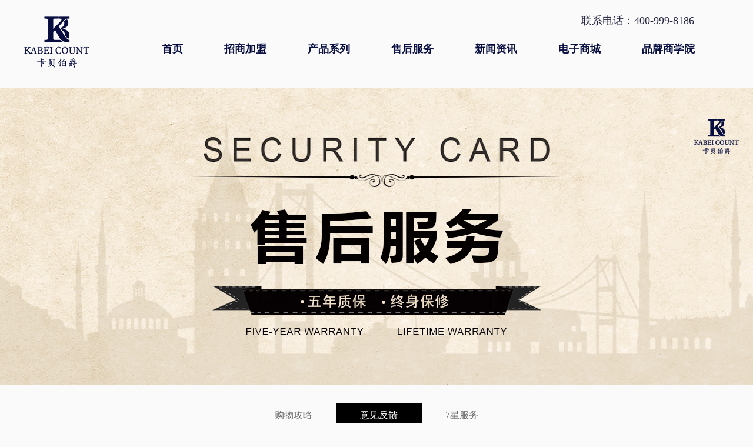

--- FILE ---
content_type: text/html; charset=utf-8
request_url: http://kabeicount.com/Home/Service/index/pid/7.html
body_size: 4097
content:
<!doctype html>
<html lang="zh">
<head>
<meta charset="UTF-8">
<meta http-equiv="X-UA-Compatible" content="IE=edge,chrome=1"> 
<meta name="viewport" content="width=device-width, initial-scale=1.0">
<title>意见反馈</title>
<meta name="keywords" content="意见反馈" />
<meta name="description" content="意见反馈" />
<link href="/Public/Home/css/common.css" rel="stylesheet">	
<link href="/Public/Home/css/global.css" rel="stylesheet">
<link rel='stylesheet' href='/Public/Home/css/masterslider.css' type='text/css' media='all' />
<link rel='stylesheet' href='/Public/Home/css/ms-showcase2.css' type='text/css' media='all' />	
<script src="/Public/Home/js/jquery-1.11.3.min.js" type="text/javascript"></script>
<script type="text/javascript" src="/Public/Home/js/jquery.event.drag-1.5.min.js"></script>
<script type="text/javascript" src="/Public/Home/js/jquery.touchSlider.js"></script>
<script type="text/javascript" src="/Public/Home/js/jquery.easing.1.3.js"></script>	
<script type="text/javascript">
	$(function(){
		$(".nav>li").hover(function(){
			$(this).children('ul').stop(true,true).show(300);
		},function(){
			$(this).children('ul').stop(true,true).hide(300);
		})
	})
</script>
<script type='text/javascript' src='/Public/Home/js/jquery.js'></script>
<script type='text/javascript' src='/Public/Home/js/masterslider.min.js'></script>
<script>
var ms_grabbing_curosr='images/grabbing.cur',ms_grab_curosr='images/grab.cur';
window.$ = jQuery.noConflict();
</script>
	<script type="text/javascript">		
	$(document).ready(function(){
		var slider = new MasterSlider();
		slider.setup('masterslider' , {
			width:700,
			height:409,
			space:5,
			view:'basic'
		});
		slider.control('arrows');	
		slider.control('scrollbar' , {dir:'h'});	
		slider.control('thumblist' , {autohide:false ,dir:'v',arrows:false});
	});
</script>
</head>
<body>
	
		
<div class="top_bg"><div class="top_01">
	<div class="logo"><a href="/Home/Index/index.html"><img src="/Uploads/image/20230714/20230714101027_94215.png"  alt=""/></a></div>
	<div class="top_tel">联系电话：400-999-8186</div>
		<ul class="nav">
			<li><a href="/Home/Index/index.html">首页</a></li>
			<li><a href="/Home/Join/index.html">招商加盟</a></li>
			<li><a href="/Home/Product/index.html">产品系列</a>
				<ul class="sub-nav">
					<li><a href="/Home/Product/index/pid/52.html">意式系列</a></li><li><a href="/Home/Product/index/pid/51.html">新中式系列</a></li><li><a href="/Home/Product/index/pid/50.html">法式系列</a></li><li><a href="/Home/Product/index/pid/42.html">798系列</a></li><li><a href="/Home/Product/index/pid/41.html">米兰系列</a></li><li><a href="/Home/Product/index/pid/40.html">墨香系列</a></li><li><a href="/Home/Product/index/pid/39.html">小花匠系列</a></li><li><a href="/Home/Product/index/pid/38.html">天鹅湖系列</a></li><li><a href="/Home/Product/index/pid/37.html">樱桃系列</a></li><li><a href="/Home/Product/index/pid/36.html">追忆系列</a></li>				</ul>
			</li>
			<li><a href="/Home/Service/index.html">售后服务</a>
				<ul class="sub-nav">
					<li><a href="/Home/Service/index/pid/8.html">购物攻略</a></li><li><a href="/Home/Service/index/pid/7.html">意见反馈</a></li><li><a href="/Home/Service/index/pid/6.html">7星服务</a></li>				</ul>
			</li>
			<li><a href="/Home/News/index.html">新闻资讯</a>
				<ul class="sub-nav">
					<li><a href="/Home/News/index/pid/45.html">品牌资讯</a></li><li><a href="/Home/News/index/pid/44.html">产品资讯</a></li><li><a href="/Home/News/index/pid/43.html">行业新闻</a></li>				</ul>
			</li>
			<li><a href="https://kabeibojue.taobao.com/shop/view_shop.htm?spm=a230r.1.14.5.11df6223Rvi0lh&amp;user_number_id=3246090879" target="_blank">电子商城</a></li>
			<li><a href="/Home/About/index.html">品牌商学院</a>
				<ul class="sub-nav">
					<li><a href="/Home/About/index/pid/5.html">公司简介</a></li><li><a href="/Home/About/index/pid/9.html">7星文化</a></li><li><a href="/Home/About/index/pid/7.html">企业荣誉</a></li><li><a href="/Home/About/index/pid/6.html">商学院</a></li>					<li><a href="/Home/Development/index.html">发展历程</a></li>
					<li><a href="/Home/Contact/index.html">联系我们</a></li>
				</ul>
			</li>
			
		</ul>
	<div class="clear"></div>
	</div></div>
<div class="banner_xian"></div>
<div class="about_banner" style="background: url(/Uploads/image/20190809/20190809173812_20245.jpg) center top no-repeat;"><a href="javascript:void(0)">&nbsp;</a></div>	

<div class="cas_05">
	<a href="/Home/Service/index/pid/8.html"  >购物攻略</a><a href="/Home/Service/index/pid/7.html" id="pro_n1" >意见反馈</a><a href="/Home/Service/index/pid/6.html"  >7星服务</a>	</div>	
	
	<h3 class="about_h3">service</h3>
	<h2 class="about_h2">意见反馈</h2>
<div class="about"></div>
<div class="cont_01" style="margin-top: 20px;">
<div class="cont_l">
<img src="/Uploads/image/20190826/20190826141537_48474.jpg">
	</div>	
<div class="cont_r">
	<h2 class="cont_02">反馈留言</h2>
  <form action="/Home/Contact/message.html" method="post">
	<table width="100%" border="0" cellspacing="5" cellpadding="5">
  <tbody>
    <tr>
      <td colspan="2">您可以把好的建议或者意见反馈给我们 我们会第一时间与您取得联系！</td>
     
    </tr>
	   <tr>
      <td colspan="2" height="20px;">&nbsp;</td>
     
    </tr>
    <tr>
      <td width="17%">您的姓名：</td>
      <td width="83%"><input type="text" class="cont_03" name="name" id="name" required=""></td>
    </tr>
    <tr>
      <td>联系方式：</td>
      <td><input type="text" class="cont_03" name="phone" id="phone" required=""></td>
    </tr>
    <!-- <tr>
      <td>邮件地址：</td>
      <td><input type="text" class="cont_03" name="email" id="email"></td>
    </tr> -->
    <tr>
      <td>反馈内容：</td>
      <td><textarea rows="8" class="cont_04" placeholder="" name="content" id="content" required=""></textarea></td>
    </tr>
    <tr>
      <td>&nbsp;</td>
      <td><input type="submit" value="提交" class="cont_05"></td>
    </tr>
  </tbody>
</table>
</form>
	</div>	
	</div>	<div class="bot_xian"></div>
<div class="bot" style="background: url(/Uploads/image/20190309/20190309065144_13213.jpg) center bottom no-repeat;">
	<div class="bot_01"><img src="/Public/Home/images/b_01.png" width="34" height="34" alt=""/></div>
	<div class="bot_02">
	<div class="bot_l">
	<ul>
	<li>
		<a href="https://shop575116982.taobao.com/?spm=a230r.7195193.1997079397.2.8a0d6223J6dAku" target="_blank">淘宝店铺</a> 
	</li>
	<li>
		<a href="https://mall.jd.com/index-771974.html" target="_blank">京东店铺</a> 
	</li>
	<li>
		天津家具协会<a href="http://www.tj-furniture.com/" target="_blank"><span id="__kindeditor_bookmark_end_7__"></span></a><span id="__kindeditor_bookmark_end_4__"></span> 
	</li>
</ul>		<div class="clear"></div>
	<div class="bot_03"><img src="/Public/Home/images/b_02.png" width="42" height="42" alt=""/><a href="#"><img src="/Public/Home/images/b_03.png" width="42" height="42" alt=""/></a><a href="#"><img src="/Public/Home/images/b_04.png" width="42" height="42" alt=""/></a>可以分享给身边的朋友</div>	
		<div style="width:300px;margin:0 auto; padding:20px 0;">
		 		<a target="_blank" href="http://www.beian.gov.cn/portal/registerSystemInfo?recordcode=12011102000820" style="display:inline-block;text-decoration:none;height:20px;line-height:20px;"><img src="/Public/Home/images/ghs.png" style="float:left;"/><p style="float:left;height:20px;line-height:20px;margin: 0px 0px 0px 5px; color:#939393;">津公网安备 12011102000820号</p></a>
		 	</div>
	  </div>
	<div class="bot_er"><img src="/Uploads/image/20190312/20190312081628_71142.jpg" width="171" alt=""/><br>扫描二维码，关注公众号</div>
	<div class="bot_r">
		400-999-8186<br />
<span>招商热线 /Investment hotline</span><br />
022-86938388<br />
<span>咨询热线 /Enquiry hotline</span><br />
<span>Copyright @天津卡贝伯爵家具有限公司<br />
</span> 
<p>
	<span><span><a href="https://beian.miit.gov.cn/" target="_blank">津ICP备19001726号</a></span></span> 
</p>
<p>
	<span>联网备案号：12011102000820</span> 
</p>		
		</div>
</div></div>


<div style="display:none"><!--Code-->
  <style type="text/css">
#icp_con img{ vertical-align:middle; margin:0px 5px 7px;}
#icp_con a img{ border:none;}
</style>
  <div id="icp_con">
    <div style=" clear:both; height:0px; line-height:0px;"></div>
    <div style="margin-top:10px; text-align:center">  <a href="#" target="_blank" rel="nofollow"></a> </div>
  </div>
  <!--Code--></div>
<style>

.flow_window{position:fixed;right:-78px;top:148px;width:78px;z-index:999;transition:all ease-in-out 0.5s;}

.flow_icon{width:125px;height:154px;position:fixed;right:0;top:155px; transition:all ease-in-out 0.5s;}

.flow_window li{width:78px;height:76px;margin-bottom:2px;cursor:pointer;position:relative;background-color:#080f40;background-position:center;background-repeat:no-repeat;}

.flow_window li .par{line-height:76px;height:76px;width:160px;font-weight:bold;text-align:center;background:#000000;color:#d8b886;font-size:22px;letter-spacing:1px;position:absolute;right:78px;top:0;font-family:Arial, Helvetica, sans-serif;display:none;}

.flow_window li .par img{width:99%;border-radius:3px;position:absolute;left:0;bottom:0;box-shadow:0px 0px 5px #999;}

.flow_window li.ficon1{background-image:url(/Public/Home/images/ficon1.png);}

.flow_window li.ficon2{background-image:url(/Public/Home/images/ficon2.png);}

.flow_window li.ficon3{background-image:url(/Public/Home/images/ficon3.png);}

.flow_window li.ficon4{background-image:url(/Public/Home/images/ficon4.png);}

.flow_window li.ficon5{background-image:url(/Public/Home/images/ficon5.png);}

.flow_window li:hover{background-color:#000000;}

.ficon_top{

	width:76px;height:74px;margin-bottom:2px;cursor:pointer;position:relative;z-index:999;display:none;position:fixed;right:0;bottom:1%;border:1px solid #080f40;

	background:#080f40 url(/Public/Home/images/ficon_top.png);

}
</style>
<div class="flow_window" style="top: 148px; transition: all 0.5s; right: -78px;">
  <div class="flow_icon" style="right: 0px; transition: all 0.5s; background:url(/Uploads/image/20230714/20230714101136_16311.png) no-repeat center;"></div>
  <ul>
    <li class="ficon1" onclick="kefu()"></li>
    <li class="ficon2">
      <div class="par" style="display: none;">400-999-8186</div>
    </li>
    <a href="/Home/Yuyue/index.html">
    <li class="ficon3"></li>
    </a>
    <li class="ficon4">
      <div class="par" style="display: none;"> <img src="/Uploads/image/20190312/20190312081628_71142.jpg"></div>
    </li>
    <a href="/Home/Jiameng/index.html">
    <li class="ficon5"></li>
    </a>
  </ul>
</div>
<!-- <div style="height:1000px;"></div> -->
<div class="ficon_top"></div>


<script>

$('.flow_window').hover(function(){

	$(this).css({"right":"0px","transition":"all 0.5s"});

	$(this).children('.flow_icon').css({"right":"-78px","transition":"all 0.5s"});

},function(){

	$(this).css({"right":"-78px","transition":"all 0.5s"});

	$(this).children('.flow_icon').css({"right":"0","transition":"all 0.5s"});

});

$('.flow_window li').hover(function(){

	$(this).children('.par').stop(true,true).fadeIn(300);	

},function(){

	$(this).children('.par').stop(true,true).fadeOut(300);		

});

$(".ficon_top").click(function(){

	$('html,body').animate({scrollTop:0},700); 

}); 

$(window).scroll(function(){

	var s = $(window).scrollTop();

	if( s > 600){

		$('.flow_window').css({"top":"113px","transition":"all 0.5s"});

		$(".ficon_top").fadeIn(300); 

	}else{ 

		$('.flow_window').css({"top":"148px","transition":"all 0.5s"});

		$(".ficon_top").fadeOut(300); 

	}; 

});
</script>

<script type="text/javascript">
try {
var urlhash = window.location.hash;
if (!urlhash.match("fromapp"))
{
if ((navigator.userAgent.match(/(iPhone|iPod|Android|ios|iPad)/i)))
{
window.location="/Wap";
}
}
}
catch(err)
{
}
</script>
<script type="text/javascript">
	function kefu(){
		
	}
</script>
	
</body>
</html>

--- FILE ---
content_type: text/css
request_url: http://kabeicount.com/Public/Home/css/common.css
body_size: 1029
content:
@charset "utf-8";
/* CSS Document */
*{ padding:0px; margin:0px;}
body{ background:#fafafa; margin:0px auto;font-family:"微软雅黑"; font-size:14px; color:#666666;}
html, body, div, span, applet, object, iframe,h1, h2, h3, h4, h5, h6, p, blockquote, pre, a, address, code, em, img, strong, dl, dt, dd, ol, ul, li, fieldset, form, label, legend,  tbody,  th  { margin:0; padding:0; border:0; }
li { list-style-type:none; }
a{ text-decoration:none; color:#666666;}
a:hover{ color:#080f40;}
a img{ border:0px;}
img{ border:0px; margin: 0px; padding: 0px;}
.clear{ clear:both; }
.top_bg{ background:#fafafa; height: 140px; width: 100%;  top: 0px; }
.top_01{ width:1200px; margin:auto; padding-top: 23px; }
.logo{ width:200px; float: left; }
.top_tel{ width:940px;  font-size: 18px; color: #262741; float: right;  text-align: right; padding-right:60px;}

.nav{list-style:none;height:40px;width:100%;margin:0 auto; margin-top: 40px; }
.nav li{float:left;position:relative; font-size: 18px;}
.nav li a{color:#080f40;height:40px; line-height:40px;font-weight:bold; padding:0px 35px; blr:expression(this.onFocus=this.close());blr:expression(this.onFocus=this.blur());display:inline-block;}
.nav li a:focus{-moz-outline-style: none;  }
.nav li .sub-nav{position:absolute;top:40px;left:0px;list-style:none;background-color:#333333;display:none; z-index: 10000000000;}
.nav li .sub-nav li{text-align:center;clear:left;width:142px;height:35px;line-height:35px;position:relative; font-size: 15px; font-weight: normal; border-bottom: #ffffff solid 1px;}
.nav li .sub-nav li a{height:35px;line-height:35px;width:142px;padding:0;display:inline-block; color: #FFFFFF; text-align: center;}
.nav li .sub-nav li a:hover{ background-color: #080f40;}
.bot_xian{ width: 100%; margin: auto; height: 90px; clear: both;}
.bot{  margin: auto; width: 100%; height: 530px; min-width: 1200px;}
.bot_l{ width: 400px; float: left;}
.bot_l ul{ width: 100%;}
.bot_l ul li{ width:32%; float: left; line-height: 25px; border-left: #ffffff solid 1px; border-right: #ffffff solid 1px; text-align: center; margin-bottom: 20px;}
.bot_03{ width: 100%; padding-top: 80px; display: block;}
.bot_03 img{ vertical-align: middle; margin-right: 20px;}
.bot_er{ width: 400px; float: left; text-align: center; line-height: 40px;}
.bot_r span{ font-size: 16px; color: #a09f9f; line-height: 30px; width: 100%; display: block;}
.bot_r{ width: 400px; float: right; text-align: right; font-size: 34px;}
.bot_01{ width: 100%; margin: auto; text-align: center;}
.bot_01 img{ cursor: pointer;}
.bot_02{ width:1200px; margin: auto; color: #FFFFFF; padding-top: 165px;}
.bot_02 a{ color: #FFFFFF;}
.bot_02 a:hover{ color:#D7D7D7;}




--- FILE ---
content_type: text/css
request_url: http://kabeicount.com/Public/Home/css/global.css
body_size: 3402
content:
p{     margin-block-start: -0.5em; margin-block-end: 0em;} 
.main_image {width:100%; height:700px;  overflow:hidden; margin:0 auto; position:relative; z-index: 100; }
.main_image ul {width:9999px; height:700px; overflow:hidden; position:absolute; top:10px; left:0}
.main_image li {float:left; width:100%; height:700px;}
.main_image li span {display:block; width:100%; height:700px}
.main_image li a {display:block; width:100%; height:700px}
div.flicking_con {width:990px; margin:0 auto; position:relative}
div.flicking_con .flicking_inner {position:absolute; top:620px; left:400px; z-index:999; width:200px; height:21px} /* 121126 */
div.flicking_con a {float:left; width:21px; height:21px; margin:0; padding:0; background:url('../images/btn_main_img.png') 0 0 no-repeat; display:block; text-indent:-1000px}
div.flicking_con a.on {background-position:0 -21px}
#btn_prev,#btn_next{z-index:11111;position:absolute;display:block;width:73px!important;height:74px!important;top:50%;margin-top:-37px;display:none;}
#btn_prev{background:url(../images/hover_left.png) no-repeat left top;left:150px;}
#btn_next{background:url(../images/hover_right.png) no-repeat right top;right:150px;}
/*banner*/
.i_pro_tj{ width: 100%; text-align: center; color: #333333; font-size: 30px; font-weight: normal; padding-top: 80px; margin: auto;}
.i_pro_tjh{ width: 100%; margin: auto; text-transform: uppercase;  text-align: center; font-size: 16px; font-weight: normal; padding-top: 10px; color: #666666; font-family: Arial;}
.i_pro_tjm{ width: 1100px; margin: auto; text-align: right; text-transform: uppercase; height: 40px; position: relative; font-family: Arial; }
.i_pro_tjm a{margin-top: -20px; position: absolute;}
.main-page{margin: 0px auto;width:1200px;height:640px; }
.main-page .left, .main-page .right{float:left;}
.main-page .nav{position:relative;width:80px;text-align:center;font-size:18px;font-family:"微软雅黑";color:#fff; cursor: pointer; margin-top:0px;}
.main-page .nav div{height:159px;width:55px; padding-left: 25px;}
.main-page .nav div span{ width: 35px; display: block; height: 119px; padding-top: 40px; line-height:20px; }
.main-page .nav div span.on{ background: url(../images/nav_01.jpg) right center no-repeat;}
.main-page .right{width:1120px;height:640px; }
.main-page .content{position:relative;width:1120px;height:640px; overflow:hidden;}
.main-page .content div{width:1120px;height:640px;}
.main-page .content div ul{ width: 1102px; padding-left: 18px;}
.main-page .content div ul li{ width: 531px; height: 310px; float: left; margin-left: 20px;  margin-bottom: 12px;  text-align: right; overflow: hidden;}
.main-page .content div ul li img{width: 531px; height:310px; display: block;
        -moz-transition:.5s ease-in;
        -webkit-transition:.5s ease-in;
        -o-transition:.5s ease-in;
        -ms-transition:.5s ease-in;
        transition:.5s ease-in;}
.main-page .content div ul li:hover img{ transform:scale(1.1,1.1);-moz-transform:scale(1.1,1.1);-webkit-transform:scale(1.1,1.1);-o-transform:scale(1.1,1.1)}
.main_n1{ background-color: #1a1818;}
.main_n2{ background-color: #3e3a39;}
.main_n3{ background-color: #727171;}
.main_n4{ background-color: #b2b2b2;}
.index_qx{ width: 1200px; margin: auto;}
.index_qx_l{ width: 789px; float: left; overflow: hidden;}
.index_qx_l img{ width: 789px; height:399px; display: block;
        -moz-transition:.5s ease-in;
        -webkit-transition:.5s ease-in;
        -o-transition:.5s ease-in;
        -ms-transition:.5s ease-in;
        transition:.5s ease-in;}
.index_qx_l:hover img{ transform:scale(1.1,1.1);-moz-transform:scale(1.1,1.1);-webkit-transform:scale(1.1,1.1);-o-transform:scale(1.1,1.1)}
.index_qx_r{ width: 380px; height: 398px; border: #e1e1e1 solid 1px; background: #FFFFFF; float: right;}
.index_qx_r h2{ width: 100%; text-align: center; font-size: 18px; color: #666666; font-weight: normal; padding-top: 114px;}
.index_qx_r h3{ width: 100%; text-align: center; font-size: 16px; color: #666666; font-weight: normal; padding-top: 38px; line-height: 30px; padding-bottom:38px; }
.index_qx_r span{ border: #000000 solid 1px;; width: 118px; margin: auto; display: block; height: 32px; line-height: 32px; text-align: center;}
.index_qx_r span b{ background: #000000; height: 1px; width:16px; margin-left: -10px; display:inline-table; margin-top:16px; float: left; }
.index_qx_r span:hover{ border: #080f40 solid 1px; background: #080f40; }
.index_qx_r span:hover a{color: #FFFFFF;}
#container{ width:1235px; margin: auto; padding-top: 20px;}
	#container li{ position:relative;width:380px;border: 1px solid #eeebed; height:400px; line-height:400px; text-align: center; margin: 5px; float: left; cursor: pointer;  overflow: hidden; margin-left: 20px;}
	#container li p{ height:400px; width: 100%; position: absolute; left: 0; top: -400px; color: #ffffff;
        z-index: 2; }
    #container li .img{ width: 380px; height: 400px; display: block;
        -moz-transition:.5s ease-in;
        -webkit-transition:.5s ease-in;
        -o-transition:.5s ease-in;
        -ms-transition:.5s ease-in;
        transition:.5s ease-in;}
    #container li:hover .img{ transform:scale(1.1,1.1);-moz-transform:scale(1.1,1.1);-webkit-transform:scale(1.1,1.1);-o-transform:scale(1.1,1.1)}
    #container li p i{ width: 100%; height: 100%; display: block; position: absolute; left: 0; top: 0;z-index: -1;background: #000000; opacity: 0.7; -moz-opacity:0.7; filter:alpha(opacity=70); font-size: 16px; }
    #container li p span{ display: block; width: 94%; margin: 0 auto; line-height: 24px; font-size: 18px; padding-top:170px;}
.i_about_bg{ background: url(../images/i_about_bg.jpg) center top repeat-x; width: 100%; margin: auto; height: 480px;}
/* focusBar */
#focusBar{width:100%;height:480px; min-width: 1200px; clear:both;position:relative; overflow:hidden; margin: auto;}
#focusBar li{width:100%;clear:both;height:480px;display:none;position:absolute;/* position:relative;*/ }
#focusBar .focusR{z-index:10;width: 666px; margin: auto; padding-top: 50px;}
#focusBar .focusR a{ width: 666px; margin: auto;  color: #FFFFFF; display: block; font-size: 20px; line-height: 30px;}
#focusBar .arrL,#focusBar .arrR{display:block;width:35px;height:60px;position:absolute;top:210px;z-index:11111;cursor:pointer;}
#focusBar .arrL{background:url(../images/i_left.png) center center no-repeat; left: 180px;}
#focusBar .arrR{background:url(../images/i_right.png) center center no-repeat; right: 180px;}
.zhezhao{ width: 450px; padding-top: 160px; z-index:19; margin: auto;}
.zhezhao a{ width: 450px; margin: auto; display: block;}
.i_about_ul{ width: 85%; margin: auto;}
.i_about_ul li{ width: 23%; margin-left: 1%; margin-right: 1%; float: left; margin-top: 40px; text-align: center; overflow: hidden; }
.i_about_ul li img{ width:100%;  display: block;
        -moz-transition:.5s ease-in;
        -webkit-transition:.5s ease-in;
        -o-transition:.5s ease-in;
        -ms-transition:.5s ease-in;
        transition:.5s ease-in;}
.i_about_ul li:hover img{ transform:scale(1.1,1.1);-moz-transform:scale(1.1,1.1);-webkit-transform:scale(1.1,1.1);-o-transform:scale(1.1,1.1)}
.index_02{ background: url(../images/dt.jpg) center bottom  no-repeat; width: 100%; margin: auto; height: 403px; min-width: 1200px;}
.index_02 h2{ width: 100%; margin: auto; font-size: 20px; color: #FFFFFF; text-align: center; padding-top: 190px; font-weight: normal;}
.index_02 ul{ width: 1200px; margin: auto; padding-top: 50px;}
.index_02 ul li{ width: 400px; float: left; color: #FFFFFF; font-size: 18px; text-align: center;}
.index_02 ul li img{ vertical-align: middle; margin-right: 20px;}
.i_news{ width: 1200px; margin: auto;}
.index_news_l{ width: 500px; float: left; overflow: hidden;}
.index_news_l img{ width: 500px; height: 357px; display: block;
        -moz-transition:.5s ease-in;
        -webkit-transition:.5s ease-in;
        -o-transition:.5s ease-in;
        -ms-transition:.5s ease-in;
        transition:.5s ease-in;}
.index_news_l:hover img{ transform:scale(1.1,1.1);-moz-transform:scale(1.1,1.1);-webkit-transform:scale(1.1,1.1);-o-transform:scale(1.1,1.1)}
.index_news_r{ width: 700px; float: right;}
.index_news_01{ width:600px; padding-left: 100px; padding-bottom: 24px; }
.index_news_01 li{ width: 570px; background: url(../images/i_news.png) left center no-repeat; height: 33px; line-height: 33px; padding-left: 30px;}
.index_news_02{ width: 700px; overflow: hidden; padding-left: 20px;}
.index_news_02 li{ width: 233px; float: left; text-align: center; overflow: hidden;}
.index_news_02 li img{ width: 200px; height: 167px; display: block;
        -moz-transition:.5s ease-in;
        -webkit-transition:.5s ease-in;
        -o-transition:.5s ease-in;
        -ms-transition:.5s ease-in;
        transition:.5s ease-in;}
.index_news_02 li:hover img{ transform:scale(1.1,1.1);-moz-transform:scale(1.1,1.1);-webkit-transform:scale(1.1,1.1);-o-transform:scale(1.1,1.1)}
.about_banner{ width: 100%; height:505px; margin: auto; min-width: 1200px; }
.about_banner a{ display: block; width: 100%; height:505px; margin: auto;}
.banner_xian{ height: 10px; margin: auto; width: 100%;}
.cas_05{ width: 100%; margin: auto; border-bottom: #d1d0d0 solid 1px; text-align: center; padding-top: 30px; font-size: 16px;}
.cas_05 a{ padding: 0px 40px; display: inline-block; line-height: 40px;}
.cas_05 a:hover{ color:#080f40; border-bottom: #080f40 solid 2px;}
.cas_h{ border-bottom: #080f40 solid 2px; display: block; color:#080f40; font-weight: bold;}
.about_h3{ width: 100%; font-size: 30px; text-transform: uppercase; text-align: center; font-weight: normal; padding-top: 40px; color: #4c4d4e;}
.about_h2{ width: 100%; font-size: 20px; text-align: center; font-weight: normal; padding-top: 10px;}
.about{ width: 1200px; margin: auto; padding-top: 30px; /*line-height: 30px;*/}
.about img{ vertical-align: bottom; margin-top: -1px; }
.about p{   margin-block-start: -0.1em; margin-block-end: 0em;} 
.cont{ width: 1200px; margin: auto; padding-top: 30px; padding-bottom: 20px;}
.cont_01{ width: 1200px; margin: auto;}
.cont_l{ width:540px; float: left;  line-height: 30px;}
.cont_r{ width:500px; float:right; }
.cont_02{ width: 100%; font-size: 18px; padding-bottom: 20px;}
.cont_03{ border: #dedede solid 1px; width: 60%; height: 30px;}
.cont_04{ border: #dedede solid 1px; width: 100%; line-height: 20px;}
.cont_05{ border:0; width: 96px; height: 36px; background: #080f40; color: #FFFFFF;}
.news_ul{ width:1200px; margin: auto;}
.news_ul li{ border: #e2e2e2 solid 1px; background: #FFFFFF; width: 96%; padding: 2%; float: left; margin-top: 20px;}
.news_l{ width: 193px; float: left;}
.news_r{ width:913px; float: right;}
.news_r h2{ font-size: 18px; font-weight: normal; width: 100%; line-height: 30px; padding-bottom: 10px;}
.news_r h3{font-size: 14px; font-weight: normal; width: 100%;}
.news_r h3 img{ vertical-align: middle; margin-right: 20px;}
.news_r div{ line-height: 25px; width: 100%; padding-top: 10px; font-size: 16px;}
.news_r span{  padding: 5px 10px;  display: block; text-transform:uppercase; margin-top: 10px; font-size: 12px;}
.pass{ width:100%; margin: auto; text-align: center; padding-bottom:30px; padding-top:30px;}
.pass a{ border: #e6e5e6 solid 1px; padding: 5px 10px; margin-left:20px; border-radius:5px; font-size:14px;}
.pass a:hover{background: #000000; color: #FFFFFF; border: #000000 solid 1px;}
.pass_01{ background: #000000; color: #FFFFFF; border:#000000 solid 1px; }
.news_h1{ width: 1200px; margin: auto; font-size: 18px; font-weight: normal; text-align: center; padding-top: 30px;}
.news_h2{ width: 1200px; margin: auto; font-size: 14px; border-bottom: #c7c7c7 dashed 1px; height: 50px; line-height: 50px; font-weight: normal; text-align: right;}
.news_01{ width: 1200px; margin: auto; line-height: 30px; padding-bottom: 20px; padding-top: 20px;}
.pass_02{ width: 1200px; margin: auto; height: 40px;}
.pro_nav{ width:1200px; margin: auto; padding-top:20px; padding-bottom:20px; text-align: center; background: url(../images/xian.jpg) center center repeat-x;}
.pro_nav a{ padding: 10px 20px; border: #000000 solid 1px; margin-left: 10px; margin-right: 10px; color: #000000; font-size: 18px; background: #ffffff; text-transform: capitalize;
		transition: all 0.30s linear;}
.pro_nav a:hover{  border: #000000 solid 1px;  color: #ffffff;  background: #000000;}
#pro_n1{  border: #000000 solid 1px;  color: #ffffff;  background: #000000;}
.pro_ul{ width: 1200px; margin: auto; overflow: hidden; padding-top: 30px;}
.pro_ul ul{ width: 1280px; margin: auto;}
.pro_ul ul li{ width:349px; margin-right: 75px; float: left; background:#ffffff ; box-shadow: 0px 2px 2px 2px #9d9d9d; margin-top:20px; margin-bottom: 20px; padding-bottom: 10px;  overflow: hidden; }
.pro_ul ul li div{width: 349px; height: 204px; overflow: hidden;}
.pro_ul ul li div img{ width: 349px; height: 204px;  
        -moz-transition:.5s ease-in;
        -webkit-transition:.5s ease-in;
        -o-transition:.5s ease-in;
        -ms-transition:.5s ease-in;
        transition:.5s ease-in;}
.pro_ul ul li:hover div img{ transform:scale(1.1,1.1);-moz-transform:scale(1.1,1.1);-webkit-transform:scale(1.1,1.1);-o-transform:scale(1.1,1.1)}
.pro_ul ul li h2{ font-size: 16px; font-weight: normal; line-height: 30px; padding-left: 15px; padding-top: 15px;}
.pro_ul ul li h3{ font-size: 14px; font-weight: normal; line-height: 30px; padding-left: 15px;}
.pro_ul ul li h4{ font-size: 14px; font-weight: normal; line-height: 30px; text-align: right; margin-top: -30px; padding-right: 15px;}
.pro_ul ul li h4 img{ width: 17px; height: 11px;}
.pro_xian{ width: 1200px; margin: auto; height: 30px;}
.pro_02{ width: 900px; margin: auto; padding-top: 40px;}
.pro_03{ width: 1200px; margin: auto; line-height: 30px; padding-bottom: 30px; padding-top: 30px;}
.pro_04{ width: 1200px; margin: auto;}
.pro_l{ float: left;}
.pro_r{ float: right;}
.body-box{width:1200px;margin:100px auto;}

.timer-shaft-box{width:100%;padding:30px 40px;box-sizing: border-box;}
.timer-shaft{position:relative;width:100%;height:80px;overflow: hidden;}
.timer-left{position:absolute;top:50%;left:20px;z-index:99;width:23px;height:37px;margin-top:-18.5px;background: url(../images/icon_left.png) no-repeat;background-size: cover;cursor:pointer;}
.timer-right{position:absolute;top:50%;right:20px;z-index:99;width:23px;height:37px;margin-top:-18.5px;background: url(../images/icon_right.png) no-repeat;background-size: cover;cursor:pointer;}
.timer-scale{position:absolute;top:0;left:0;height:80px;padding-left: 80px;font-size: 0;white-space: nowrap;}
.timer-scale-cont{display:inline-block;height:100%;line-height:80px;}
.time-circle{display:inline-block;vertical-align:middle;width:60px;height:60px;line-height: 60px;text-align: center;font-size:18px;color:#fff;border-radius: 50%;background: #e2302e;transition: all .3s;cursor:pointer;}
.timer-scale-cont.hov .time-circle{width:80px;height:80px;line-height: 80px;font-size:24px;background: #000000;}
.line-scale{display:inline-block;vertical-align:middle;width:150px;height:22px;margin:0 2px;background: url(../images/icon_scale.png) no-repeat;background-size: cover;}

.timer-shaft-content{width:100%;margin-top:45px;overflow: hidden;font-size:0;box-sizing:border-box;white-space: nowrap;}
.shaft-detail-cont{display: none;width:100%;}
.timer-year{padding-left:40px;font-weight:bold;color:#333;font-size:0;}
.icon-year{display: inline-block;vertical-align:middle;width:33px;height:40px;background: url(../images/icon_sign.png) no-repeat;background-size: cover;}
.timer-year span{display: inline-block;vertical-align:middle;margin-left:18px;font-size:24px;}
.month-detail-box{position:relative;width:100%;min-height:93px;padding-top:30px;font-size:0;box-sizing: border-box;white-space: normal; }
.month-detail-box:before{content: '';position:absolute;top:0;left:55.5px;height:100%;border-right:1px dashed #000000;}
.month-detail-box .month-title{position:absolute;font-size:16px;font-weight: bold;color:#333;}
.month-detail-box .month-title:before{content: '';position:absolute;top:50%;left:50px;width:13px;height:13px;margin-top:-6.5px;background: url(../images/icon_circle.png) no-repeat;background-size: cover;}
.incident-record{display:inline-block;padding-left:71px;line-height:2;font-size:14px;color:#333;}
.incident-record a{font-size:14px;color:#1d69a3;}

.zs{ width: 100%; margin: auto;}
.zs img{ width: 100%;}
@media (max-width: 1200px) {
.i_about_ul{ width:95%; margin: auto;}	
	
}


--- FILE ---
content_type: text/css
request_url: http://kabeicount.com/Public/Home/css/ms-showcase2.css
body_size: 461
content:
.ms-showcase2-template {padding-bottom: 155px;}
.ms-showcase2-template .ms-view{background: transparent;}
.ms-showcase2-template .ms-bar {background: black !important;}
.ms-showcase2-template .ms-tabs-vertical-template {margin: 0 auto;}

.ms-showcase2-template.ms-dir-v {
	padding-right: 140px;
	padding-bottom:0 !important;
}

.ms-showcase2-template .ms-thumb-list.ms-dir-h {
	bottom: -145px;
	width: 100%;
	height: 117px;
}

.ms-showcase2-template .ms-thumb-list.ms-dir-v {
	height: 100%;
	width:200px;
	right: -210px;
	top: 0;
}

.ms-showcase2-template .ms-thumb-list .ms-thumb-frame {
	width:200px;
	height:117px;
	opacity: 0.5;
	-webkit-transition: opacity 300ms;
	-moz-transition: opacity 300ms;
	-ms-transition: opacity 300ms;
	-o-transition: opacity 300ms;
	transition: opacity 300ms;
}

.ms-showcase2-template .ms-thumb-frame { cursor: pointer; }
.ms-showcase2-template .ms-thumb-list.ms-dir-h .ms-thumb-frame{ margin-right:10px; }
.ms-showcase2-template .ms-thumb-list.ms-dir-v .ms-thumb-frame{	margin-bottom:10px;}
.ms-showcase2-template .ms-thumb-list .ms-thumb-frame-selected{ opacity: 1; }

@media (max-width: 400px) {
	
	.ms-showcase2-template .ms-thumb-list.ms-dir-v {
		width: 64px;
		right: -70px;
	 }
	 
	 .ms-showcase2-template .ms-thumb-list .ms-thumb-frame {
		width: 64px;
		height: 69px;
	}
	.ms-showcase2-template {padding-bottom: 75px;}
	.ms-showcase2-template.ms-dir-v {padding-right: 70px;}
 }
 
@media (max-width: 200px) {
	.ms-showcase2-template .ms-thumb-list{display: none; }
	.ms-showcase2-template {padding-bottom: 0px;}
	.ms-showcase2-template.ms-dir-v {padding-right: 0px;}
}
